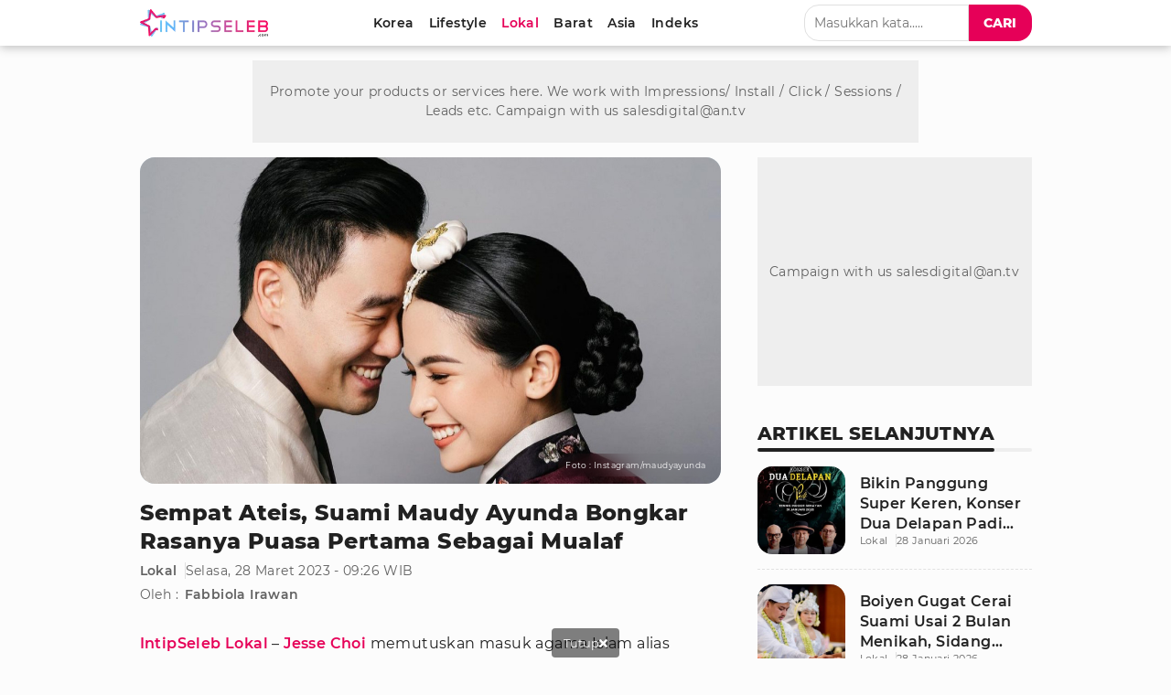

--- FILE ---
content_type: text/html; charset=UTF-8
request_url: https://thmagic.aedi.ai/v1/get_ad?api_key=15cf76466b97264765356fcc56d801d1&content_url=https%3A%2F%2Fthumb.viva.id%2Fintipseleb%2F663x372%2F2022%2F05%2F23%2F628b8ed75260a-maudy-ayunda-jesse-choi.jpg&title=Sempat%20Ateis%2C%20Suami%20Maudy%20Ayunda%20Bongkar%20Rasanya%20Puasa%20Pertama%20Sebagai%20Mualaf&referer=https%3A%2F%2Fwww.intipseleb.com%2Flokal%2F64070-sempat-ateis-suami-maudy-ayunda-bongkar-rasanya-puasa-pertama-sebagai-mualaf&write=2023-03-28%2009%3A26%3A01&aedi_cpgn=&u=3701453111.1769875261&alt=img_title&mb_id=&ad_id=ad_0&size=635x357&callback=_jsonp_1769875261169
body_size: 334
content:
_jsonp_1769875261169({"status":"FAILURE","msg":"API KEY not registered","cover":"","data":{"matching":null}})

--- FILE ---
content_type: text/html; charset=utf-8
request_url: https://www.google.com/recaptcha/api2/aframe
body_size: 268
content:
<!DOCTYPE HTML><html><head><meta http-equiv="content-type" content="text/html; charset=UTF-8"></head><body><script nonce="UDBbbf6MpTyz3ppnKq9F8w">/** Anti-fraud and anti-abuse applications only. See google.com/recaptcha */ try{var clients={'sodar':'https://pagead2.googlesyndication.com/pagead/sodar?'};window.addEventListener("message",function(a){try{if(a.source===window.parent){var b=JSON.parse(a.data);var c=clients[b['id']];if(c){var d=document.createElement('img');d.src=c+b['params']+'&rc='+(localStorage.getItem("rc::a")?sessionStorage.getItem("rc::b"):"");window.document.body.appendChild(d);sessionStorage.setItem("rc::e",parseInt(sessionStorage.getItem("rc::e")||0)+1);localStorage.setItem("rc::h",'1769875266479');}}}catch(b){}});window.parent.postMessage("_grecaptcha_ready", "*");}catch(b){}</script></body></html>

--- FILE ---
content_type: application/javascript; charset=utf-8
request_url: https://fundingchoicesmessages.google.com/f/AGSKWxWJy7giAxYmq8nJkl4mIBKCmGNQqHT0uwZL6Lz3an-HICnU0ndxFOFvIz5hdxaEIKnmgZwGgz-FW_CwJX5bDaFCyJ_kHAaa6FR70TItfqCEOOdg1BhmPupnhCS2rcp130kR5fXo53D3n4wrqkBfr6nGSkt1avGAedNrU5rSBL9SBG51PAmU7FgZFMNg/_/ads/728x90above_.utils.ads.-ad-200x200--468x80..adengine.
body_size: -1286
content:
window['6bb88a23-a7c1-4fe6-99da-db48327df14f'] = true;